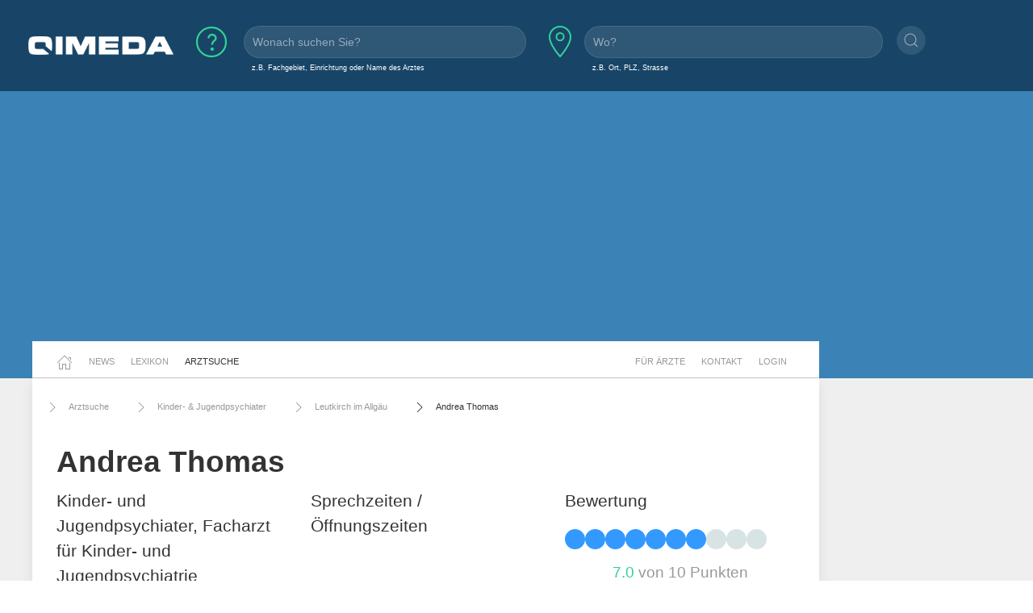

--- FILE ---
content_type: text/html;charset=UTF-8
request_url: https://www.qimeda.de/arztsuche/kinder-und-jugendpsychiater/leutkirch-im-allgaeu/andrea-thomas/sprechzeiten-oeffnungszeiten-bewertung-praxis/fbqe8drbrqqx
body_size: 6334
content:
<!DOCTYPE html><html lang="de" data-ab="a">
<head>

<base href="/">
<title>Andrea Thomas, Facharzt für Kinder- und Jugendpsychiatrie in 88299 Leutkirch im Allgäu</title>
<meta charset="utf-8" />
<meta name="robots" content="index,follow" />
<meta name="title" content="Andrea Thomas, Facharzt für Kinder- und Jugendpsychiatrie in 88299 Leutkirch im Allgäu - Ihre Arztsuche auf qimeda.de"/>
<meta name="description" content="Andrea Thomas, Facharzt für Kinder- und Jugendpsychiatrie in 88299 Leutkirch im Allgäu. Sprechzeiten, Kontakt-Infos und Arzt-Bewertungen." />
<meta name="viewport" content="width=device-width, initial-scale=1, maximum-scale=1" />

<link rel="stylesheet" href="a/css/normalize.css" />
<link rel="stylesheet" href="a/css/uikit.min.css" />
<link rel="stylesheet" href="a/css/qimedatheme.css" />
<link rel="stylesheet" href="a/css/qimeda_icons-embedded.css" />
<link rel="stylesheet" href="a/css/qimeda_icons-codes.css" />
<link rel="stylesheet" href="a/css/qimeda_icons.css" />
<link rel="shortcut icon" href="/a/media/favicon.png" type="image/x-icon"/>
<script src="a/js/uikit.min.js"></script>
<script src="a/js/uikit-icons.min.js"></script>
<script defer src="a/js/autocomplete.js"></script>
<script defer src="a/js/axios.min.js"></script>
<script defer src="a/js/suche.js"></script>
<!-- Google Tag Manager -->
<script>(function(w,d,s,l,i){w[l]=w[l]||[];w[l].push({'gtm.start':
new Date().getTime(),event:'gtm.js'});var f=d.getElementsByTagName(s)[0],
j=d.createElement(s),dl=l!='dataLayer'?'&l='+l:'';j.async=true;j.src=
'https://www.googletagmanager.com/gtm.js?id='+i+dl;f.parentNode.insertBefore(j,f);
})(window,document,'script','dataLayer','GTM-K6MX23P');</script>
<!-- End Google Tag Manager -->

</head>
<body>
<!-- Google Tag Manager (noscript) -->
<noscript><iframe src="https://www.googletagmanager.com/ns.html?id=GTM-K6MX23P"
height="0" width="0" style="display:none;visibility:hidden"></iframe></noscript>
<!-- End Google Tag Manager (noscript) -->

	<header>
		<a href="#totopanker" uk-scroll></a>
		
		<div class="uk-section uk-section-secondary uk-light uk-padding-small">
			<div class="uk-width-expand@l">
				<nav id="topbarnavigation" uk-navbar class="uk-visible@s ">
					<div class="uk-navbar-left uk-margin-left uk-width-auto">
						<a href="/"><img data-src="a/media/qimeda-logo.png" width="180" alt="qimeda - Gesundheit transparent" uk-img></a>
					</div>
						
					
					
					 
						<form onsubmit="navigateWasWo(this); return false;" class="uk-grid-small" uk-grid autocomplete="off" >
							<div class="hero uk-width-expand uk-visible@m">
								<div class="" uk-grid>
									<div class="uk-width-auto uk-padding-remove-left uk-margin-small-left  uk-margin-small-right">
										<span uk-icon="icon:question; ratio: 2;"></span>
									</div>
									<div class="uk-width-expand uk-padding-remove-left uk-margin-small-left">
										<input class="uk-input qimeda-suche-was" autocomplete="off" type="search" name="was" placeholder="Wonach suchen Sie?" />
										<input type="hidden" name="_was"/>	
										<label class="uk-text-small uk-margin-small-left uk-text-truncate weiss">z.B. Fachgebiet, Einrichtung oder Name des Arztes</label>					
									</div>						
								</div>
							</div>
							<div class="hero uk-width-expand uk-visible@m">
								<div class="" uk-grid>
									<div class="uk-width-auto uk-padding-remove-left">
										<span uk-icon="icon:location; ratio: 2;"></span>
									</div>
									<div class="uk-width-expand uk-padding-remove-left uk-margin-small-left ">
										<input class="uk-input qimeda-suche-wo " autocomplete="off" type="search" name="wo" placeholder="Wo?" />
										<input type="hidden" name="_wo"/>	
										<label class="uk-text-small uk-margin-small-left weiss">z.B. Ort, PLZ, Strasse</label>					
									</div>						
								</div>
							</div>
							<div class="hero uk-width-auto uk-margin-small-top uk-padding-remove-left uk-visible@m  ">
								<button type="submit" uk-icon="icon:search" class="uk-icon-button"></button>			
							</div>
						</form>
					
					<div class="uk-navbar-right uk-hidden@m">
						<ul class="uk-navbar-nav">
							<li><a uk-toggle="target: #toggle-animation; animation: uk-animation-slide-top-medium">
                   			 	<span class="uk-icon uk-margin-small-right" uk-icon="icon: search"></span></a>
                   			 </li>
                    		<li><a href="/fachkreise">Für Ärzte</a></li>
							<li><a href="/fachkreise/kontakt/fbqe8drbrqqx">Kontakt</a></li>
							<li><a href="/fachkreise/anmelden">Login</a></li>
						</ul>
					</div>
				</nav>
				
				<nav class="uk-hidden@s ">
					<div uk-grid class="uk-padding-remove">
						<div class="uk-navbar-left uk-padding-remove uk-width-auto">
								<a href="/"><img data-src="a/media/qimeda-logo.png" alt="qimeda - Gesundheit transparent" uk-img width="180"></a>							
						</div>
						<div class="uk-navbar-right">
								<a class="uk-navbar-toggle uk-navbar-nav" uk-icon="search" href="#toggle-animation" uk-toggle="target: #toggle-animation; animation: uk-animation-fade"></a>
								<a class="uk-navbar-toggle uk-navbar-nav" uk-navbar-toggle-icon href="#offcanvas-usage" uk-toggle="target: #offcanvas-usage; animation: uk-animation-fade"></a>
						</div>
						<div id="offcanvas-usage" uk-offcanvas>
							<div class="uk-offcanvas-bar">
							<div>
                   			 	<button class="uk-offcanvas-close" type="button" uk-close></button>
								<div class="uk-width-1-1@s uk-width-2-5@m">
								    <ul class="uk-nav uk-nav-primary ">
								        <li class="uk-active"><a href="/">Startseite</a></li>
								        <li class="uk-active uk-nav-divider"><a href="/news">News</a></li>
								        <li class="uk-active uk-nav-divider"><a href="/lexikon">Lexikon</a></li>
								        <li class="uk-active uk-nav-divider"><a href="/arztsuche">Arztsuche</a></li>
								        <li class="uk-active uk-nav-divider"><a href="/fachkreise">Für Ärzte</a></li>
								        <li class="uk-active uk-nav-divider"><a href="/fachkreise/kontakt/fbqe8drbrqqx">Kontakt</a></li>
								        <li class="uk-active uk-nav-divider"><a href="/fachkreise/anmelden">Login</a></li>
								    </ul>
								</div>
							</div>
						</div>
					</div>
				</nav>
			</div>
		</div>
		
		
		<div class="uk-background-primary uk-padding-small uk-text-center uk-width-1-1">
			<!-- layout2019.a.header-1 -->
<ins class="adsbygoogle"
     style="display:block"
     data-ad-client="ca-pub-7286033388909006"
     data-ad-slot="7593449526"
     data-ad-format="auto"
     data-full-width-responsive="true"></ins>
<script>
     (adsbygoogle = window.adsbygoogle || []).push({});
</script>

		</div>
	</header>	
	<!--  /* Menü oberhalb Content Middle */ -->
	<div class="uk-section uk-section-default uk-padding-remove uk-background-primary " >
		<div class="uk-container uk-container-large mobile-no-vertical-padding">
			<div uk-grid class="uk-padding-remove uk-grid-small">
				
				<div class="uk-width-expand uk-background-default uk-padding-remove">
					<nav class="uk-navbar-container uk-navbar-left " uk-navbar id="hauptnavigation" style="z-index: 980;" uk-sticky="show-on-up: true; animation: uk-animation-slide-top; bottom: #seiteninhalt">
						<ul class="uk-navbar-nav">
							<li><a href="/"><span uk-icon="home"></span></a></li>
							<li><a href="/news">News</a></li>
							<li><a href="/lexikon">Lexikon</a></li>
							<li class="uk-active"><a href="/arztsuche">Arztsuche</a></li>
						</ul>
						<div class="uk-navbar-right uk-visible@m">
							<ul class="uk-navbar-nav">
								<li><a href="/fachkreise">Für Ärzte</a></li>
								<li><a href="/fachkreise/kontakt/fbqe8drbrqqx">Kontakt</a></li>
								<li><a href="/fachkreise/anmelden">Login</a></li>
							</ul>
						</div>
					</nav>
				</div>
				<div class="uk-width-medium uk-background-primary uk-visible@s"></div>
			</div>
		</div>
	</div>
	<section id="seiteninhalt">
		<div class="uk-section uk-section-default uk-padding-remove-top uk-background-muted ">
			<div class="uk-container uk-container-large mobile-no-padding">
				<div uk-grid>
					
					
					
						
					
<div class="uk-width-expand uk-background-default uk-padding-small  mobile-no-padding uk-card-default">
	<div class="uk-width-expand">
						
						<div class="uk-navbar-container uk-visible@m " uk-navbar id="brotkrumen">
							<div class="uk-navbar-left">
								<ul class="uk-navbar-nav">
									<li><a href="/arztsuche"><span class="uk-icon uk-margin-small-right" uk-icon="icon: chevron-right"></span>Arztsuche</a></li>
									<li><a href="/arztsuche/kinder-und-jugendpsychiater"><span class="uk-icon uk-margin-small-right" uk-icon="icon: chevron-right"></span>Kinder- &amp; Jugendpsychiater</a></li>
									<li><a href="/arztsuche/leutkirch-im-allgaeu"><span class="uk-icon uk-margin-small-right" uk-icon="icon: chevron-right"></span>Leutkirch im Allgäu</a></li>
									<li class="uk-active"><a href="/arztsuche/kinder-und-jugendpsychiater/leutkirch-im-allgaeu/andrea-thomas/sprechzeiten-oeffnungszeiten-bewertung-praxis/fbqe8drbrqqx"><span class="uk-icon uk-margin-small-right" uk-icon="icon: chevron-right"></span>Andrea Thomas</a></li>
									
									
								</ul>
							</div>
						</div>
					</div>
	
	<div>
	  	<h1 class="uk-padding-small uk-padding-remove-bottom uk-margin-small-bottom"
	  		><span>Andrea Thomas</span></h1>
	</div>
	<div class="uk-child-width-1-3@l uk-grid-small" uk-grid>
		<div class="uk-card uk-card-muted uk-width-expand@s">
			<div class="uk-card-body uk-padding-remove-top uk-padding-small">
	            <h2 class="uk-text-lead uk-margin-remove-bottom uk-margin-remove-top">Kinder- und Jugendpsychiater, Facharzt für Kinder- und Jugendpsychiatrie</h2>
	            
		    	
               	<address>
               		
                	<dl class="uk-description-list ">
					    <dd class="uk-text-meta">Anschrift / Adresse</dd>
					    <dd>Bahnhofstraße 21</dd>
						<dd>88299 Leutkirch im Allgäu</dd>
					    <dd class="uk-text-meta uk-margin-small-top">Telefonnummer</dd>
					    <dd><span class="uk-icon uk-margin-small-right" uk-icon="icon:receiver"></span><a href="tel:075619097786" rel="nofollow">07561 / 9097786</a></dd>
						
						
						
					</dl>
					
					<div class="uk-container uk-padding-remove uk-width-1-1 uk-hidden@s">
						<!-- layout2019.a.behandler3-1 -->
<ins class="adsbygoogle"
     style="display:block"
     data-ad-client="ca-pub-7286033388909006"
     data-ad-slot="7565529368"
     data-ad-format="auto"
     data-full-width-responsive="true"></ins>
<script>
     (adsbygoogle = window.adsbygoogle || []).push({});
</script>

					</div>
				 </address>
	        </div>
		</div>
		<div class="uk-card uk-card-muted uk-width-expand@s">
			<div class="uk-card-body uk-padding-remove-top uk-padding-small">
				
			    	<h2 class="uk-text-lead" >Sprechzeiten / Öffnungszeiten</h2>
					<p uk-margin>					     
						
					</p>
				
				
				<!-- layout2019.a.popunder-1 -->
<ins class="adsbygoogle"
     style="display:block"
     data-ad-client="ca-pub-7286033388909006"
     data-ad-slot="8972790431"
     data-ad-format="auto"
     data-full-width-responsive="true"></ins>
<script>
     (adsbygoogle = window.adsbygoogle || []).push({});
</script>

			    	
				
			    	<table class="uk-table uk-table-divider uk-text-small uk-table-striped uk-table-small">
				    <thead>
				    	<tr>
				    		<th/>
				    		<th>Allgemein</th>
				    		
				    	</tr>
				    </thead>
				    <tbody>
				        <tr>
				            <th class="uk-text-top">Mo 26.01.</th>
				            
				            
				            	
				            
				            
				            <td class="uk-text-top">
				            	10:00-12:00<br/>
				            	13:00-18:30
				            </td>
				            
				        </tr>
				        <tr>
				            <th class="uk-text-top">Di 27.01.</th>
				            
				            
				            	
				            
				            
				            <td class="uk-text-top">
				            	10:00-12:00<br/>
				            	13:00-17:30
				            </td>
				            
				        </tr>
				        <tr>
				            <th class="uk-text-top">Mi 28.01.</th>
				            
				            
				            	
				            
				            
				            <td class="uk-text-top">
				            	10:00-12:00<br/>
				            	13:00-17:30
				            </td>
				            
				        </tr>
				        <tr>
				            <th class="uk-text-top">Do 29.01.</th>
				            
				            
				            	
				            
				            
				            <td class="uk-text-top">
				            	
				            	13:00-17:30
				            </td>
				            
				        </tr>
				        <tr>
				            <th class="uk-text-top">Fr 30.01.</th>
				            
				            
				            	
				            
				            
				            <td class="uk-text-top">
				            	10:00-12:00<br/>
				            	13:00-16:30
				            </td>
				            
				        </tr>
				        <tr>
				            <th class="uk-text-top">Sa 31.01.</th>
				            
				            
				            	
				            
				            
				            <td class="uk-text-top">
				            	
				            	
				            </td>
				            
				        </tr>
				    </tbody>
					</table>
				
			</div>
		</div>
		<div class="uk-card uk-card-muted uk-width-expand@s">
			<div class="uk-card-body uk-padding-remove-top uk-padding-small">
		    	<h2 class="uk-text-lead" >Bewertung</h2>
		    	<div class="ratingdots">
		    	 	<span
		    	 		class="ratingdot ratingdot-on"></span><span
		    	 		class="ratingdot ratingdot-on"></span><span
		    	 		class="ratingdot ratingdot-on"></span><span
		    	 		class="ratingdot ratingdot-on"></span><span
		    	 		class="ratingdot ratingdot-on"></span><span
		    	 		class="ratingdot ratingdot-on"></span><span
		    	 		class="ratingdot ratingdot-on"></span><span
		    	 		class="ratingdot "></span><span
		    	 		class="ratingdot "></span><span
		    	 		class="ratingdot "></span>
		    	</div>
                <h3 class="uk-card-title uk-margin-remove-bottom  uk-margin-small-top uk-text-center"><span class="uk-text-success">7.0</span><span class="uk-text-muted"> von 10 Punkten</span> </h3>
				<p uk-margin>					     
					<a  rel="nofollow" class="uk-button uk-button-primary uk-light uk-button-default uk-width-expand@m uk-margin-small-bottom" target="_blank"
				     href="tel:075619097786">Jetzt anrufen <span uk-icon="receiver"></span></a>
				     <a href="https://www.google.com/maps/search/?api=1&amp;hl=de&amp;query=Andrea+Thomas%2C+Bahnhofstra%C3%9Fe+21%2C+88299+Leutkirch+im+Allg%C3%A4u%2C+Deutschland" rel="nofollow" class="uk-button uk-button-primary uk-light uk-button-default uk-width-expand@m" target="_blank">Kartenansicht <span uk-icon="location"></span></a>
				</p>
			</div>
		</div>
	</div>
	<div>
		<div class="uk-child-width-expand@s uk-grid-medium uk-padding-small" uk-grid>
			<div class="uk-width-1-1 uk-padding-remove-left text-larger uk-text-bold">
				
				<a href="/arztsuche/kinder-und-jugendpsychiater/leutkirch-im-allgaeu/andrea-thomas/sprechzeiten-oeffnungszeiten-bewertung-praxis/fbqe8drbrqqx#fragen">Häufig gestellt Fragen</a> &#160;&#160;&#160;
				
				
				<a href="/arztsuche/kinder-und-jugendpsychiater/leutkirch-im-allgaeu/andrea-thomas/sprechzeiten-oeffnungszeiten-bewertung-praxis/fbqe8drbrqqx#suchen">Ähnliche suchen</a> &#160;&#160;&#160;
				<a href="/arztsuche/kinder-und-jugendpsychiater/leutkirch-im-allgaeu/andrea-thomas/sprechzeiten-oeffnungszeiten-bewertung-praxis/fbqe8drbrqqx#artikel">Artikel</a> &#160;&#160;&#160;
			</div>
		</div>
	</div>
	<div>
		<div class="uk-child-width-expand@s uk-grid-medium uk-padding-small" uk-grid>
			
			
			
			
			<div class="uk-width-1-1 uk-padding-remove-left">
				
				<div class="uk-width-expand  uk-margin-large-bottom">
					<!-- layout2019.a.behandler1-1 -->
<ins class="adsbygoogle"
     style="display:block"
     data-ad-client="ca-pub-7286033388909006"
     data-ad-slot="6444019386"
     data-ad-format="auto"
     data-full-width-responsive="true"></ins>
<script>
     (adsbygoogle = window.adsbygoogle || []).push({});
</script>

				</div>
				
				<hr> 
				
			</div>
		</div>
		
		<div class="uk-width-1-1 uk-padding-remove-left uk-hidden@s">
		
			<div class="uk-width-expand  uk-margin-small-bottom">
				<!-- layout2019.a.behandler2-1 -->
<ins class="adsbygoogle"
     style="display:block"
     data-ad-client="ca-pub-7286033388909006"
     data-ad-slot="6155055405"
     data-ad-format="auto"
     data-full-width-responsive="true"></ins>
<script>
     (adsbygoogle = window.adsbygoogle || []).push({});
</script>

			</div>
		</div>
		
	<div>
		<div class="uk-child-width-expand@s uk-grid-medium uk-padding-small" uk-grid>
			<div class="uk-width-1-1@m uk-padding-remove-left">
				 <a name="fragen">
				   <h3 class="uk-text-lead">Häufig gestellte Fragen</h3>
				 </a>
				 <p>
				 	<b>Wie sind die Öffnungszeiten von <span>Andrea Thomas</span>?</b><br>
				 	</p>
				
			    	<table class="uk-table uk-table-divider uk-text-small uk-table-striped uk-table-small">
				    <thead>
				    	<tr>
				    		<th/>
				    		<th>Allgemein</th>
				    		
				    	</tr>
				    </thead>
				    <tbody>
				        <tr>
				            <th class="uk-text-top">Mo 26.01.</th>
				            
				            
				            	
				            
				            
				            <td class="uk-text-top">
				            	10:00-12:00<br/>
				            	13:00-18:30
				            </td>
				            
				        </tr>
				        <tr>
				            <th class="uk-text-top">Di 27.01.</th>
				            
				            
				            	
				            
				            
				            <td class="uk-text-top">
				            	10:00-12:00<br/>
				            	13:00-17:30
				            </td>
				            
				        </tr>
				        <tr>
				            <th class="uk-text-top">Mi 28.01.</th>
				            
				            
				            	
				            
				            
				            <td class="uk-text-top">
				            	10:00-12:00<br/>
				            	13:00-17:30
				            </td>
				            
				        </tr>
				        <tr>
				            <th class="uk-text-top">Do 29.01.</th>
				            
				            
				            	
				            
				            
				            <td class="uk-text-top">
				            	
				            	13:00-17:30
				            </td>
				            
				        </tr>
				        <tr>
				            <th class="uk-text-top">Fr 30.01.</th>
				            
				            
				            	
				            
				            
				            <td class="uk-text-top">
				            	10:00-12:00<br/>
				            	13:00-16:30
				            </td>
				            
				        </tr>
				        <tr>
				            <th class="uk-text-top">Sa 31.01.</th>
				            
				            
				            	
				            
				            
				            <td class="uk-text-top">
				            	
				            	
				            </td>
				            
				        </tr>
				    </tbody>
					</table>
				
				 <p>
				 	<b>Welche Fachgebiete deckt <span>Andrea Thomas</span> ab?</b><br>
				 	<span>Andrea Thomas</span> ist <span>Facharzt für Kinder- und Jugendpsychiatrie</span>
				 </p>
				 <p>
				 	<b>Wo befindet sich die Praxis von <span>Andrea Thomas</span>?</b><br>
				 	Die Praxis von <span>Andrea Thomas</span> befindet sich an folgendem Standort:<br/>
                	<span>Bahnhofstraße 21</span><br/>
                	<span>88299 Leutkirch im Allgäu</span><br/>
				 </p>
				 <p>
				 	<b>Welche Form der Versicherung akzeptiert <span>Andrea Thomas</span>?</b><br>
				 	<span>Gesetzliche und Private Versicherungen</span>
				 </p>
				 <p>
				 	<b>Akzeptiert <span>Andrea Thomas</span> Neupatient:innen?</b><br>
				 	<span>Gesetzliche und Private Versicherungen</span>
				 </p>
			</div>
		</div>
	</div>
		
		
		
		<div  class="uk-width-expand uk-padding-small  mobile-no-padding" >
			
				
				
				<h2 class="mobile-padding-left">Weitere Artikel aus dem Bereich <span>Kinder- &amp; Jugendpsychiater</span></h2>
				<div class="uk-child-width-1-4@l uk-child-width-1-2@m uk-child-width-1-1@s  uk-grid-match  mobile-no-padding" uk-grid>
				    <div class="uk-padding-remove" >
					    
					        <div class="uk-card uk-card-default uk-card-body uk-padding-small   ">
								<div>
								    <a href="/news/gesundheit/depressionen-wie-sich-die-corona-krise-auf-die-psychische-gesundheit-von-erkrankten-auswirkt-6521"><img src="/bilder/news/fcrr50nf1exx_gross.jpeg" alt="Depressionen: Wie sich die Corona-Krise auf die psychische Gesundheit von Erkrankten auswirkt"  class="uk-width-expand uk-height-max-medium"></a>
							        <h4 class="uk-text-break">Depressionen: Wie sich die Corona-Krise auf die psychische Gesundheit von Erkrankten auswirkt</h4>
                                    <p><p>F&uuml;r viele Menschen bedeuten die Ma&szlig;nahmen zur Eind&auml;mmung der Ausbreitung von COVID-19 das Wegfallen der gewohnten Tagesstruktur.&nbsp;Besonders f&uuml;r Menschen, die unter Depressionen leiden, stellen die Corona-Ma&szlig;nahmen eine Belastung f&uuml;r die eigene psychische Gesundheit dar.&nbsp;Lesen Sie in diesem Artikel, welchen Einfluss die Coronavirus-Pandemie auf die psychische Gesundheit von depressiv Erkrankten hat.</p></p>
                                    <a href="/news/gesundheit/depressionen-wie-sich-die-corona-krise-auf-die-psychische-gesundheit-von-erkrankten-auswirkt-6521"> weiterlesen <span class="icon-round-arrow-right"></span></a>
								</div>
							</div>
					   
				    </div>
				    <div class="uk-padding-remove" >
					    
					        <div class="uk-card uk-card-default uk-card-body uk-padding-small   ">
								<div>
								    <a href="/news/gesundheit/singen-haelt-gesund-6388"><img src="/bilder/news/fbybmu4qvsc7_gross.jpeg" alt="Singen hält gesund!"  class="uk-width-expand uk-height-max-medium"></a>
							        <h4 class="uk-text-break">Singen hält gesund!</h4>
                                    <p><p>Hatten Sie wieder Freude, an Weihnachten die traditionellen Weihnachtslieder zu singen? Oder sind Sie der typische Unter-der Dusche-S&auml;nger?</p></p>
                                    <a href="/news/gesundheit/singen-haelt-gesund-6388"> weiterlesen <span class="icon-round-arrow-right"></span></a>
								</div>
							</div>
					   
				    </div>
				    <div class="uk-padding-remove" >
					    
					        <div class="uk-card uk-card-default uk-card-body uk-padding-small   ">
								<div>
								    <a href="/lexikon/therapien/jacobsonsche-relaxationstherapie"><img src="/bilder/behandlung/2009219112004672977_m.jpg" alt="Jacobsonsche Relaxationstherapie"  class="uk-width-expand uk-height-max-medium"></a>
							        <h4 class="uk-text-break">Jacobsonsche Relaxationstherapie</h4>
                                    <p>Bei der Jacobsonschen Relaxationstherapie wird durch willentliche An- und Entspannung bestimmter Muskelgruppen ein Zustand intensiver körperlich-geistiger Entspannung erreicht. Dieses Verfahren wird oft auch als progressive Muskelentspannung bezeichnet. In ...</p>
                                    <a href="/lexikon/therapien/jacobsonsche-relaxationstherapie"> weiterlesen <span class="icon-round-arrow-right"></span></a>
								</div>
							</div>
					   
				    </div>
				    <div class="uk-padding-remove" >
					    
					        <div class="uk-card uk-card-default uk-card-body uk-padding-small   ">
								<div>
								    <a href="/lexikon/untersuchungen/schlaflabor"><img src="/bilder/behandlung/2009219112003745827_m.jpg" alt="Schlaflabor"  class="uk-width-expand uk-height-max-medium"></a>
							        <h4 class="uk-text-break">Schlaflabor</h4>
                                    <p>Untersuchungen im Schlaflabor sollen die Ursachen von Schlafstörungen aufklären. Sie werden durchgeführt, wenn andere Untersuchungen die Art der Schlafstörung nicht aufdecken konnten oder sich Schlafstörungen nicht zufriedenstellend behandeln lassen. Die ...</p>
                                    <a href="/lexikon/untersuchungen/schlaflabor"> weiterlesen <span class="icon-round-arrow-right"></span></a>
								</div>
							</div>
					   
				    </div>
				</div>
			
		</div>
	</div>
</div>
				
					<!-- ++++++++++++++++++++++++++++ SIDEBAR - Rechts +++++++++++++++++++++++++++++ -->
					<div class="uk-width-medium uk-margin-medium-top uk-height-large uk-visible@s">
						<!-- layout2019.a.sidebar-1 -->
<ins class="adsbygoogle"
     style="display:block"
     data-ad-client="ca-pub-7286033388909006"
     data-ad-slot="4037347892"
     data-ad-format="auto"
     data-full-width-responsive="true"></ins>
<script>
     (adsbygoogle = window.adsbygoogle || []).push({});
</script>

					</div>
				</div>
			</div>
		</div>
		
		<div class="uk-section uk-section-muted uk-padding-small uk-height-small uk-padding-remove-top uk-hidden@s">
			<!-- layout2019.a.pagebottom-1 -->
<ins class="adsbygoogle"
     style="display:block"
     data-ad-client="ca-pub-7286033388909006"
     data-ad-slot="1477443798"
     data-ad-format="auto"
     data-full-width-responsive="true"></ins>
<script>
     (adsbygoogle = window.adsbygoogle || []).push({});
</script>

		</div>
	</section>
	<section id="legals">
		<div class="uk-section uk-section-muted uk-padding-large uk-padding-remove-top mobile-no-padding ">
			<div class="uk-alert-primary uk-margin-small-top uk-card uk-card-default uk-visible@s" uk-alert>
				<a class="uk-alert-close" uk-close></a>
				<p class="uk-text-bold">Quellenangabe für Zitate</p>
				<p class="uk-text-small">
					Inhalte dieser Webseite dürfen für kommerzielle und
					nichtkommerzielle Zwecke ohne Rückfragen auszugsweise zitiert
					werden. Bedingung dafür ist die Einrichtung des folgenden Links
					als Quelle des Zitates: <b>https://www.qimeda.de/arztsuche/kinder-und-jugendpsychiater/leutkirch-im-allgaeu/andrea-thomas/sprechzeiten-oeffnungszeiten-bewertung-praxis/fbqe8drbrqqx</b>
				</p>
			</div>
			<div class="uk-alert-warning uk-margin-small-top uk-card uk-card-default" uk-alert>
				<a class="uk-alert-close" uk-close></a>
				<p class="uk-text-small">Das Informationsangebot von Qimeda dient ausschließlich
					Ihrer Information und ersetzt in keinem Fall die persönliche
					Beratung oder Behandlung durch einen ausgebildeten Arzt. Die
					Inhalte von Qimeda dürfen nicht zur Erstellung eigenständiger
					Diagnosen oder Eigenmedikationen verwendet werden.</p>
			</div>
		</div>
	</section>
	<footer>
		<div class="uk-section uk-section-secondary uk-light uk-padding-small">
			<div class="uk-container  uk-container-1-1">
				<div uk-grid>
					<!-- /* Horizontal */ -->
					<div class="uk-navbar-container uk-navbar-transparent uk-light uk-width-expand uk-visible@s" uk-navbar>
						<div class="uk-navbar-center">
							<div class="uk-navbar-item">
								<a href="/agb">AGB</a>
							</div>
							<div class="uk-navbar-item">
								<a href="/impressum">Impressum</a>
							</div>
							<div class="uk-navbar-item">
								<a href="/datenschutz">Datenschutz</a>
							</div>
							<div class="uk-navbar-item">
								<a href="/qimeda">Über uns</a>
							</div>
							<div class="uk-navbar-item">
								<a href="/fachkreise/kontakt/fbqe8drbrqqx">Kontakt</a>
							</div>
							<div class="uk-navbar-item uk-animation-slide-top">
								<a href="#totopanker" uk-scroll uk-totop></a>
							</div>
						</div>
					</div>
					<!-- /* Vertikal */ -->
					<div class="uk-width-expand uk-padding-remove-left uk-hidden@s">
						<ul class="uk-nav uk-nav-default  uk-text-center ">
						    <li  class="uk-parent"><a href="/agb">AGB</a></li>
						    <li  class="uk-parent"><a href="/impressum">Impressum</a></li>
						    <li  class="uk-parent"><a href="/datenschutz">Datenschutz</a></li>
						    <li  class="uk-parent"><a href="/qimeda">Über uns</a></li>
						    <li  class="uk-parent"><a href="/fachkreise/kontakt/fbqe8drbrqqx">Kontakt</a></li>	    
						    <li class="uk-margin-small-top"><a href="#totopanker" uk-scroll uk-totop></a></li>
						</ul>
					</div>
					
				</div>
				<div class="uk-width-expand uk-text-center uk-margin-small-top">
					<small>
					 Ein Projekt von <a href="https://www.eheizung24.de/" target="_blank" title="Elektroheizung" class="grau">eHeizung24</a> und <a href="https://streamcheck24.com/" class="grau" target="_blank" title="Urologische Früherkennung und BPS" >Streamcheck</a> aus Leipzig.
					</small>
				</div>
			</div>
		</div>
	</footer>

<script defer src="https://pagead2.googlesyndication.com/pagead/js/adsbygoogle.js"></script>

</body>
</html>

--- FILE ---
content_type: text/html; charset=utf-8
request_url: https://www.google.com/recaptcha/api2/aframe
body_size: 266
content:
<!DOCTYPE HTML><html><head><meta http-equiv="content-type" content="text/html; charset=UTF-8"></head><body><script nonce="vvWaSIlanKi8NEWTYDsHnQ">/** Anti-fraud and anti-abuse applications only. See google.com/recaptcha */ try{var clients={'sodar':'https://pagead2.googlesyndication.com/pagead/sodar?'};window.addEventListener("message",function(a){try{if(a.source===window.parent){var b=JSON.parse(a.data);var c=clients[b['id']];if(c){var d=document.createElement('img');d.src=c+b['params']+'&rc='+(localStorage.getItem("rc::a")?sessionStorage.getItem("rc::b"):"");window.document.body.appendChild(d);sessionStorage.setItem("rc::e",parseInt(sessionStorage.getItem("rc::e")||0)+1);localStorage.setItem("rc::h",'1769413214448');}}}catch(b){}});window.parent.postMessage("_grecaptcha_ready", "*");}catch(b){}</script></body></html>